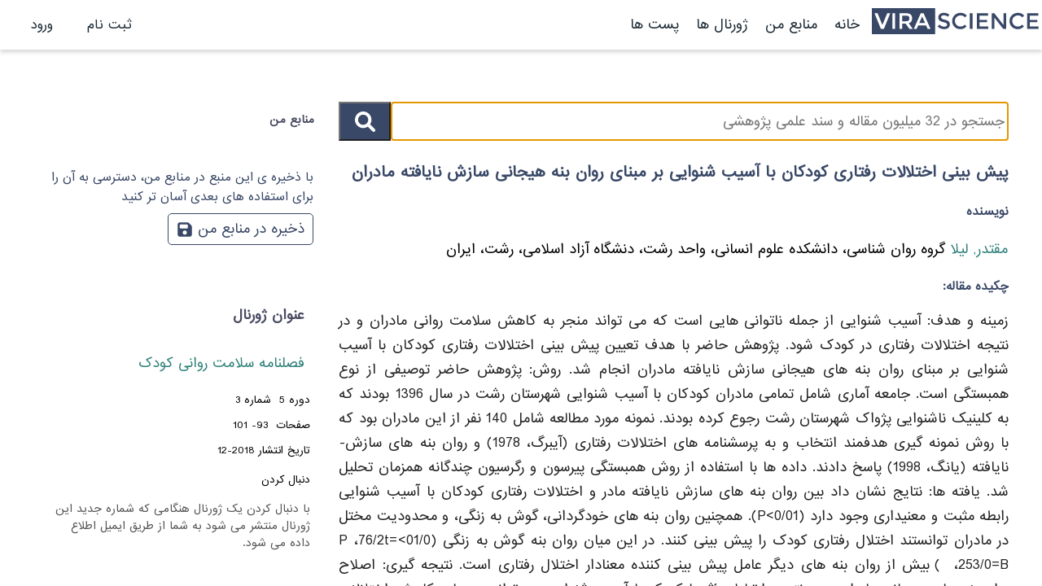

--- FILE ---
content_type: text/html; charset=utf-8
request_url: https://www.virascience.com/paper/%D9%BE%DB%8C%D8%B4-%D8%A8%DB%8C%D9%86%DB%8C-%D8%A7%D8%AE%D8%AA%D9%84%D8%A7%D9%84%D8%A7%D8%AA-%D8%B1%D9%81%D8%AA%D8%A7%D8%B1%DB%8C-%DA%A9%D9%88%D8%AF%DA%A9%D8%A7%D9%86-%D8%A8%D8%A7-%D8%A2%D8%B3%DB%8C%D8%A8-%D8%B4%D9%86%D9%88%D8%A7%DB%8C%DB%8C-%D8%A8%D8%B1-%D9%85%D8%A8%D9%86%D8%A7%DB%8C-%D8%B1%D9%88%D8%A7%D9%86-%D8%A8%D9%86%D9%87-%D9%87%DB%8C%D8%AC%D8%A7%D9%86%DB%8C-%D8%B3%D8%A7%D8%B2%D8%B4-%D9%86%D8%A7%DB%8C%D8%A7%D9%81%D8%AA%D9%87-%D9%85%D8%A7%D8%AF%D8%B1%D8%A7%D9%86/
body_size: 10545
content:





<!DOCTYPE html>
<html lang="fa">
  <head>
    
    <meta charset="UTF-8" />
    <meta name="viewport" content="width=device-width, initial-scale=1.0" />
    <link rel="shortcut icon" type="image/x-icon" href="/static/img/favicon.ico">
    


   <link href="/static/css/the_base_01.css" type="text/css" rel="stylesheet" />
    <script src="https://apis.google.com/js/platform.js" async defer type="7714a0919e4ef53490db1c5c-text/javascript"></script>
    <meta name="google-signin-client_id" content="26724752511-t2e19spe2p9825j50rqsr3tor2te5ec6.apps.googleusercontent.com">  
    <meta name="google-site-verification" content="wEFsx0xx_m3A9krLfNIeJiOMCGKYKCoeFQTcFfLCclo" />
    <!-- Global site tag (gtag.js) - Google Analytics -->
<!-- Google tag (gtag.js) -->
<script async src="https://www.googletagmanager.com/gtag/js?id=G-LLCS3X15Z2" type="7714a0919e4ef53490db1c5c-text/javascript"></script>
<script type="7714a0919e4ef53490db1c5c-text/javascript">
  window.dataLayer = window.dataLayer || [];
  function gtag(){dataLayer.push(arguments);}
  gtag('js', new Date());

  gtag('config', 'G-LLCS3X15Z2');
</script>

     

<!-- Matomo -->
<script type="7714a0919e4ef53490db1c5c-text/javascript">
    var _paq = window._paq = window._paq || [];
    /* tracker methods like "setCustomDimension" should be called before "trackPageView" */
    _paq.push(['trackPageView']);
    _paq.push(['enableLinkTracking']);
    (function() {
      var u="//matomo3u1z.kfirjgyswf.dopraxrocks.com/";
      _paq.push(['setTrackerUrl', u+'matomo.php']);
      _paq.push(['setSiteId', '2']);
      var d=document, g=d.createElement('script'), s=d.getElementsByTagName('script')[0];
      g.async=true; g.src=u+'matomo.js'; s.parentNode.insertBefore(g,s);
    })();
</script>
<!-- End Matomo Code -->
  



    
        <link href="/static/css/fa-ar-font-style.css" type="text/css" rel="stylesheet" />
    

    <title>
        پیش بینی اختلالات رفتاری کودکان با آسیب شنوایی بر مبنای روان بنه  هیجانی سازش نایافته مادران 
    </title>
   
  
  </head>
<body  class="rtl" >
<script src="/static/js/vue2-5-22.min.js" type="7714a0919e4ef53490db1c5c-text/javascript"></script>  
<script src="/static/js/axios.min.js" type="7714a0919e4ef53490db1c5c-text/javascript"></script>
<script src="/static/js/moment.min.js" type="7714a0919e4ef53490db1c5c-text/javascript"></script>
<script src="/static/js/moment_fa.js" type="7714a0919e4ef53490db1c5c-text/javascript"></script>
<script type="7714a0919e4ef53490db1c5c-text/javascript" src="/static/v6/js/jquery.js"></script>
<script type="7714a0919e4ef53490db1c5c-text/javascript" src="/static/js/the_base.js"></script>



    <section style="z-index:100" class="navigation ">
    






      


<header class="nav_shadow" style=" position: fixed;  top: 0;  left: 0;  right: 0;z-index:100;background-color:#fff;" >
     <div style="display:flex; align-items: center;gap: 1rem;"  id="navfix">
        <div class="vsmenu" >
            <div id="menu_icon" class="mobile_menuicon">
                <div class="">&nbsp;</div>
                <div class="">&nbsp;</div>
                <div class="">&nbsp;</div>
            </div>
        </div>
 
        <div class="vslogo">
            <a href="/">
                <img  src="/static/img/vs_logo.svg" />
            </a> 
        </div>
      
     
            <div class="vstoplink" >
                
                    <span><a href="/">خانه</a></span>
                    <span><a href="/library/">منابع من </a></span>
                    <span><a href="/journals">ژورنال ها</a></span>
                    <span><a href="/post"> پست ها</a></span>

                                
            </div>
        
        
       
     

         
          <div class="vslinks" id="vslinks_top" style="display:none;" >



            
                <a href="/account/signup/"></span>ثبت نام</a>
                <a href="/account/login/"></span>ورود</a>
                
            
          </div>
        
    </div>
</header>


<script type="7714a0919e4ef53490db1c5c-text/javascript">

  var nav6 = new Vue({
          el: '#notifs',
          delimiters: ["{@","@}"],
          components: {
              
          },
          data: {
              show_msg:false,
              the_msg:null,
              notification_list:[],
              nnot:0,
              
              
          },
          computed: {
              
          },
          filters:{
              hmn: function (value) {
                  var d = moment.utc(value);
                  d.locale('fa')
                  return d.fromNow()
              }
          },
          created: function(){
              this.fetch_notifications()
          },
          mounted: function(){
            this.$nextTick(() => {
                  window.setTimeout(function(){
                    document.getElementById("vslinks_top").style.removeProperty("display");
                  }, 100);
            });
              
          },
          methods:{
              show_notification(n){
                  if(n.link){
                      window.location.assign(n.link)
                  }else{
                      
                  }
              },
              make_notification_seen(){
                  return new Promise((resolve) => {
                      axios.post("/api/v1/people/make_notification_seen/").then((response) => {
                      console.log(response.data)
                      this.the_msg = response.data.msg
                      this.show_msg = true
                      if (response.data.success){
                          this.nnot = 0
                          
                      } else{
                          //
                      }
                      resolve();
                      });
                  });
              },
              fetch_notifications(){
                  return new Promise((resolve) => {
                      axios.post("/api/v1/people/fetch_notification/").then((response) => {
                      console.log(response.data)
                      this.the_msg = response.data.msg
                      this.show_msg = true
                      if (response.data.success){
                          this.notification_list = response.data.notification_list
                          this.nnot = response.data.unseen_notifications_count
                          
                      } else{
                          //
                      }
                      resolve();
                      });
                  });
              },
              
          },
          
      });
  

      
  
  </script>
  


 <style>

.dropbtn {
  background-color: #ffffff;
  color: rgb(67, 67, 94);
  padding: 16px;
  font-size: 16px;
  border: none;
  cursor: pointer;
}

.dropdown {
  position: relative;
  display: inline-block;
}



.dropdown-content a {
  color: black;
  padding: 12px 16px;
  text-decoration: none;
  display: block;
}

.dropdown-content a:hover {background-color: #f3f5fb;}

.dropdown:hover .dropdown-content {
  display: block;
}

.dropdown:hover .dropbtn {
  background-color: #fff;
}



@media (max-width: 500px) {
  .username_in_nav{
    display:none;
    }
}

.badge{
    background-color: crimson;
    color: #fff;
    border-radius: 100%;
    font-size: 10px;
    padding:0 5px;
    font-weight: 800;
    position: relative;
    right: 10px;
    bottom: 5px;
}
.dropbtn {
  background-color: #ffffff00;
  border: none;
  padding: 0;
  
}

.dropdown {
  position: relative;
  display: inline-block;
}

.dropdown-content {
  display: none;
  position: absolute;


  left: 0;


  background-color: #f1f1f1;
  min-width: 160px;
  /* box-shadow: 0px 8px 16px 0px rgba(0,0,0,0.2); */
  z-index: 1;
  text-align: right;
  max-height: 500px;
  overflow-y: auto;
}

.dropdown-content a {
  color: rgb(32, 32, 32);
  padding: 12px 16px;
  text-decoration: none;
  display: block;
}

.dropdown-content a:hover {background-color: #ddd;}

.dropdown:hover .dropdown-content {display: block;}

.dropdown-content::-webkit-scrollbar {
    width: 10px;
}
.dropdown-content::-webkit-scrollbar-track {
    background-color: darkgrey;
}
.dropdown-content::-webkit-scrollbar-thumb {
    box-shadow: inset 0 0 6px rgba(3, 37, 133);
}

</style>



    </section>
    <!--nav-->

    <div style="display:flex">
        





<section id="the_sidebar" class="sidebar" style="display:none;"          >

                <div>
                    <ul style="list-style-type: none;margin-top: 32px;display: flex;flex-direction: column;justify-content: start;padding: 16px;gap: 16px;">
                    
                    
                    <li ><a href="/">خانه</a></li>
                        <li ><a href="/library/">منابع من </a></li>
                        <li  ><a href="/journals/">ژورنال ها</a></li>
                        <li  ><a href="/post/">پست ها</a></li>
                        
                        <li ><a href="/en/"><span class="fa fa-pencil-square-o"></span>English</a></li>
                        
                        
                   
                    </ul>
                </div>
</section>





    <!--content -->
        <section class="content"> 
        

    <div style="padding:15px;background-color: #fff">
        
    



        <div class="">
           
            <section style="background-color: #ffff;" class="in_content">
                
                <div  class="right_col">
                    <form action="/search/" method="get">
                        <div style="display: flex;align-items: center;width: 100%;">
                            <div style="flex:1 1 200px;">
                                <input    style="font-family: IranSans;height: 48px;" id="search" type="text" name="q" value="" autofocus required placeholder="جستجو در 32 میلیون مقاله و سند علمی پژوهشی">
                            </div>
            
                            <div style="flex:0 48px;">
                                <button style="cursor: pointer;display: flex;align-items: center;justify-content: center;width: 64px;height: 48px;" type="submit"  class="search_btn fa_search_btn"  >
                                    <svg style="width:25px" xmlns="http://www.w3.org/2000/svg" viewBox="0 0 512 512"><path fill="#fff" d="M500.3 443.7l-119.7-119.7c27.22-40.41 40.65-90.9 33.46-144.7C401.8 87.79 326.8 13.32 235.2 1.723C99.01-15.51-15.51 99.01 1.724 235.2c11.6 91.64 86.08 166.7 177.6 178.9c53.8 7.189 104.3-6.236 144.7-33.46l119.7 119.7c15.62 15.62 40.95 15.62 56.57 0C515.9 484.7 515.9 459.3 500.3 443.7zM79.1 208c0-70.58 57.42-128 128-128s128 57.42 128 128c0 70.58-57.42 128-128 128S79.1 278.6 79.1 208z"/></svg>
                                </button>
                            </div>
                        </div>
                        
            
            
                    </form>
                    
                    <div style="background-color:#fff" class="view_content">
                        <h1>پیش بینی اختلالات رفتاری کودکان با آسیب شنوایی بر مبنای روان بنه  هیجانی سازش نایافته مادران </h1>
                        <h5>
                        
                            
                                
                                <p>نویسنده</p>
                                
                        
                        </h5>
                        <!--author -->
                        <div class="authors_items">
                            
                                <ul style="margin-bottom:0rem;">
                                    
                                        
                                            <li>
                                                <a href="/people/161561/">
                                                    مقتدر, لیلا
                                                </a>
                                                گروه روان شناسی، دانشکده علوم انسانی، واحد رشت، دنشگاه آزاد اسلامی، رشت، ایران
                                            </li>
                                        

                                    
                                </ul>

                            
                        </div>

                        <h5>چکیده مقاله: </h5>
                      
                        <div class="summery_items">
                            
                            <p style="text-align:justify">زمینه و هدف: آسیب شنوایی از جمله نا­توانی­ هایی است که می­ تواند منجر به کاهش سلامت روانی مادران و در نتیجه اختلالات رفتاری در کودک شود. پژوهش حاضر با هدف تعیین پیش­ بینی اختلالات رفتاری کودکان با آسیب شنوایی بر مبنای روان­­ بنه­ های هیجانی سازش­ نا­یافته مادران انجام شد.
روش: پژوهش حاضر توصیفی از نوع همبستگی است. جامعه آماری شامل تمامی مادران کودکان با آسیب شنوایی شهرستان رشت در سال 1396 بودند که به کلینیک ناشنوایی پژواک شهرستان رشت رجوع کرده بودند. نمونه مورد مطالعه شامل 140 نفر از این مادران بود که با روش نمونه ­گیری هدفمند انتخاب و به پرسشنامه ­های اختلالات رفتاری (آیبرگ، 1978) و روان­ بنه­ های سازش­ نایافته (یانگ، 1998) پاسخ دادند. داده­ ها با استفاده از روش همبستگی پیرسون و رگرسیون چند­گانه همزمان تحلیل شد.
یافته ­ها: نتایج نشان داد بین روان ­بنه­ های سازش ­نا­­یافته مادر و اختلالات رفتاری کودکان با آسیب شنوایی رابطه مثبت و معنی­داری وجود دارد (0/01&gt;P). همچنین روان­ بنه­ های خودگردانی، گوش­ به ­زنگی، و محدودیت مختل در مادران توانستند اختلال رفتاری کودک را پیش ­بینی کنند. در این میان روان­ بنه­ گوش­ به­ زنگی (01/0&gt;P ،76/2t=   ،253/0=B) بیش از روان­ بنه­ های دیگر عامل پیش ­بینی­ کننده معنادار اختلال ­رفتاری است.
نتیجه­ گیری: اصلاح روان­ بنه­ های هیجانی مادران و در نتیجه ارتباط مؤثر با کودک با آسیب شنوایی می ­تواند موجبات کاهش اختلالات رفتاری و در نتیجه بهبود سلامت روانی آنها را فراهم آورد.</p>
                            
                        </div>

                        <div style="padding: 10px;" class="premium_info">
                            

                                <a title="ثبت نام" style="display: flex;flex-direction: column;align-items: center;justify-content: center;" href="/account/signup/">
                                        <h4 style="font-size: 1rem;font-weight: 500;">Download for Free</h4>
                                        <div><img style="width: 45px;" src="/static/img/dlicon_70.png"></div>
                                </a>
                                <div style="display: flex;flex-direction: column;align-items: center;justify-content: center;">
                                    <p style="font-size:16px;">Sign up for free to access the full text</p>
                                    <a style="font-size:16px;" class="signup_cta" href="/account/signup/">Sign up - It's Free!</a>
                                    <p style="font-size:16px;">اگر عضو سایت هستید لطفا وارد حساب کاربری خود شوید</p>
                                    <a class="login" href="/account/login/">ورود</a>
                                </div>
                            
                        </div>


                    </div>
                    <!--similar-->

                    <div class="similar_sources text-right">
                        
                        <div class="similarsources_items">
                            <p style='font-size:16px;margin-top: 50px;margin-bottom:10px;padding: 20px;color:#242531' class="main_title1">
                                <span>
                                منابع مشابه</span></p>
                            <div class="similarsources_info">
                                




            <div class="similarsources_item">
                <h2>
                    <a style="color:#237aaa;" href="
                            
                            /paper/%D9%86%D9%82%D8%B4-%D8%B1%D9%88%D8%A7%D9%86-%D8%A8%D9%86%D9%87-%D9%87%D8%A7%DB%8C-%D8%B3%D8%A7%D8%B2%D8%B4-%D9%86%D8%A7%DB%8C%D8%A7%D9%81%D8%AA%D9%87-%D8%A7%D9%88%D9%84%DB%8C%D9%87-%D8%AF%D8%B1-%D8%AA%D8%A8%DB%8C%DB%8C%D9%86-%D8%A7%D8%B6%D8%B7%D8%B1%D8%A7%D8%A8-%D8%A7%D8%AC%D8%AA%D9%85%D8%A7%D8%B9%DB%8C/
                            
                        ">نقش روان بنه های سازش نایافته اولیه در تبیین اضطراب اجتماعی 
                    </a>
                </h2>
                <p>
                زمینه و هدف: با توجه به اهمیت نقشِ روان­بنه‌های سازش­نایافته اولیه در اختلال های روانی، در پژوهش همبستگی حاضر نقش روان­ بنه‌های سازش ­نایافته اولیه در تبیین اضطراب اجتماعی نوجوانان مورد بررسی قرار گرفت.
روش: 384  دانش‌آموز از مدارس شهر رشت که به روش خوشه‌ای چندمرحله‌ای انتخاب شده بودند، از طریق مقیاس‌های اضطراب اجتماعی (لاجرسا و لوپز، 1998) و روان­ بنه‌های سازش­نایافته اولیه (یانگ، 2005) مورد ار...
                </p>
                <a href="
                            /paper/%D9%86%D9%82%D8%B4-%D8%B1%D9%88%D8%A7%D9%86-%D8%A8%D9%86%D9%87-%D9%87%D8%A7%DB%8C-%D8%B3%D8%A7%D8%B2%D8%B4-%D9%86%D8%A7%DB%8C%D8%A7%D9%81%D8%AA%D9%87-%D8%A7%D9%88%D9%84%DB%8C%D9%87-%D8%AF%D8%B1-%D8%AA%D8%A8%DB%8C%DB%8C%D9%86-%D8%A7%D8%B6%D8%B7%D8%B1%D8%A7%D8%A8-%D8%A7%D8%AC%D8%AA%D9%85%D8%A7%D8%B9%DB%8C/
                            ">

                            
                            متن کامل
                            <span class="fa fa-file-pdf-o"></span>
                            
                </a>

            </div>

            
            


            <div class="similarsources_item">
                <h2>
                    <a style="color:#237aaa;" href="
                            
                            /paper/%D8%A8%D8%B1%D8%B1%D8%B3%DB%8C-%D9%85%D9%82%D8%A7%DB%8C%D8%B3%D9%87%D8%A7%DB%8C-%D8%AD%D9%85%D8%A7%DB%8C%D8%AA-%D8%A7%D8%AC%D8%AA%D9%85%D8%A7%D8%B9%DB%8C-%D8%A7%D8%AF%D8%B1%D8%A7%DA%A9-%D8%B4%D8%AF%D9%87-%D9%88-%D8%B3%D9%84%D8%A7%D9%85%D8%AA-%D8%B1%D9%88%D8%A7%D9%86-%D9%85%D8%A7%D8%AF%D8%B1%D8%A7%D9%86-%DA%A9%D9%88%D8%AF%DA%A9%D8%A7%D9%86-%D8%A8%D8%A7-%D9%88-%D8%A8%D8%AF%D9%88%D9%86-%D8%A2%D8%B3%DB%8C%D8%A8-%D8%B4%D9%86%D9%88%D8%A7%DB%8C%DB%8C/
                            
                        ">بررسی مقایسه‌ای حمایت اجتماعی ادراک شده و سلامت روان مادران کودکان با و بدون آسیب شنوایی 
                    </a>
                </h2>
                <p>
                Studies showed that Families of children with hearing-impairment, especially mothers, face with more physical and psychological problems. The purpose of this study is the comparison of perceived social support and mental health of mothers of children with and without hearing-impairment. The sample of this study included 100 mothers in Babol city that were selected by cluster sampling method. Da...
                </p>
                <a href="
                            /paper/%D8%A8%D8%B1%D8%B1%D8%B3%DB%8C-%D9%85%D9%82%D8%A7%DB%8C%D8%B3%D9%87%D8%A7%DB%8C-%D8%AD%D9%85%D8%A7%DB%8C%D8%AA-%D8%A7%D8%AC%D8%AA%D9%85%D8%A7%D8%B9%DB%8C-%D8%A7%D8%AF%D8%B1%D8%A7%DA%A9-%D8%B4%D8%AF%D9%87-%D9%88-%D8%B3%D9%84%D8%A7%D9%85%D8%AA-%D8%B1%D9%88%D8%A7%D9%86-%D9%85%D8%A7%D8%AF%D8%B1%D8%A7%D9%86-%DA%A9%D9%88%D8%AF%DA%A9%D8%A7%D9%86-%D8%A8%D8%A7-%D9%88-%D8%A8%D8%AF%D9%88%D9%86-%D8%A2%D8%B3%DB%8C%D8%A8-%D8%B4%D9%86%D9%88%D8%A7%DB%8C%DB%8C/
                            ">

                            
                            متن کامل
                            <span class="fa fa-file-pdf-o"></span>
                            
                </a>

            </div>

            
            


            <div class="similarsources_item">
                <h2>
                    <a style="color:#237aaa;" href="
                            
                            /paper/%D8%A7%D8%AB%D8%B1%D8%A8%D8%AE%D8%B4%DB%8C-%D8%A2%D9%85%D9%88%D8%B2%D8%B4-%D8%B1%D9%81%D8%AA%D8%A7%D8%B1%DB%8C-%D9%85%D8%A7%D8%AF%D8%B1%D8%A7%D9%86-%D8%A8%D8%B1-%D9%85%D8%B4%DA%A9%D9%84%D8%A7%D8%AA-%D9%87%DB%8C%D8%AC%D8%A7%D9%86%DB%8C-%D9%88-%D8%B1%D9%81%D8%AA%D8%A7%D8%B1%DB%8C-%DA%A9%D9%88%D8%AF%DA%A9%D8%A7%D9%86-%D9%BE%DB%8C%D8%B4-%D8%AF%D8%A8%D8%B3%D8%AA%D8%A7%D9%86%DB%8C-%D9%85%D8%AD%D8%B1%D9%88%D9%85-%D8%A7%D8%B2-%D9%BE%D8%AF%D8%B1/
                            
                        ">اثربخشی آموزش رفتاری مادران بر مشکلات هیجانی و رفتاری کودکان پیش دبستانی محروم از پدر
                    </a>
                </h2>
                <p>
                مقدمه: هدف پژوهش حاضر، بررسی اثربخشی آموزش رفتاری مادران بر مشکلات هیجانی و رفتاری کودکان پیش‌دبستانی محروم از پدر بود. روش‌کار: در این کارآزمایی بالینی با روش نمونه‌گیری هدفمند، از مادران مراجعه‌کننده به انجمن مددکاری امام زمان (عج) اصفهان در سال 1389 که دارای کودکان 4 تا 6 ساله‌ی بدون پدر بودند، خواسته شد تا به پرسش‌نامه‌ی توانایی و مشکلات (فرم والدین)، چک‌لیست علایم روانی 90 آیتمی و پرسش‌نام...
                </p>
                <a href="
                            /paper/%D8%A7%D8%AB%D8%B1%D8%A8%D8%AE%D8%B4%DB%8C-%D8%A2%D9%85%D9%88%D8%B2%D8%B4-%D8%B1%D9%81%D8%AA%D8%A7%D8%B1%DB%8C-%D9%85%D8%A7%D8%AF%D8%B1%D8%A7%D9%86-%D8%A8%D8%B1-%D9%85%D8%B4%DA%A9%D9%84%D8%A7%D8%AA-%D9%87%DB%8C%D8%AC%D8%A7%D9%86%DB%8C-%D9%88-%D8%B1%D9%81%D8%AA%D8%A7%D8%B1%DB%8C-%DA%A9%D9%88%D8%AF%DA%A9%D8%A7%D9%86-%D9%BE%DB%8C%D8%B4-%D8%AF%D8%A8%D8%B3%D8%AA%D8%A7%D9%86%DB%8C-%D9%85%D8%AD%D8%B1%D9%88%D9%85-%D8%A7%D8%B2-%D9%BE%D8%AF%D8%B1/
                            ">

                            
                            متن کامل
                            <span class="fa fa-file-pdf-o"></span>
                            
                </a>

            </div>

            
            


            <div class="similarsources_item">
                <h2>
                    <a style="color:#237aaa;" href="
                            
                            /paper/%D8%A7%D8%AB%D8%B1%D8%A8%D8%AE%D8%B4%DB%8C-%D8%A2%D9%85%D9%88%D8%B2%D8%B4-%D9%86%D9%85%D8%A7%DB%8C%D8%B4-%D8%AE%D9%84%D8%A7%D9%82-%D8%A8%D8%B1-%D8%A7%D8%AE%D8%AA%D9%84%D8%A7%D9%84%D8%A7%D8%AA-%D8%B1%D9%81%D8%AA%D8%A7%D8%B1%DB%8C-%D9%88-%D9%87%D9%88%D8%B4-%D9%87%DB%8C%D8%AC%D8%A7%D9%86%DB%8C-%DA%A9%D9%88%D8%AF%DA%A9%D8%A7%D9%86-%D9%BE%DB%8C%D8%B4-%D8%AF%D8%A8%D8%B3%D8%AA%D8%A7%D9%86%DB%8C/
                            
                        ">اثربخشی آموزش نمایش خلاق بر اختلالات رفتاری و هوش هیجانی کودکان پیش دبستانی
                    </a>
                </h2>
                <p>
                هدف: هدف این تحقیق بررسی اثربخشی آموزش نمایش خلاق بر اختلالات رفتاری و هوش هیجانی کودکان پیش دبستانی بود. روش: روش پژوهش به صورت نیمه آزمایشی، از نوع پیش‌آزمون - پس آزمون با گروه کنترل و آزمایش بوده و نمونه پژوهش شامل 30 نفر از کودکان مراکز پیش دبستانی منطقه 8 شهر تهران در نیمسال اول سال تحصیلی 96-1395 که به طور تصادفی به دو گروه آزمایشی (15 نفر) و کنترل (15 نف...
                </p>
                <a href="
                            /paper/%D8%A7%D8%AB%D8%B1%D8%A8%D8%AE%D8%B4%DB%8C-%D8%A2%D9%85%D9%88%D8%B2%D8%B4-%D9%86%D9%85%D8%A7%DB%8C%D8%B4-%D8%AE%D9%84%D8%A7%D9%82-%D8%A8%D8%B1-%D8%A7%D8%AE%D8%AA%D9%84%D8%A7%D9%84%D8%A7%D8%AA-%D8%B1%D9%81%D8%AA%D8%A7%D8%B1%DB%8C-%D9%88-%D9%87%D9%88%D8%B4-%D9%87%DB%8C%D8%AC%D8%A7%D9%86%DB%8C-%DA%A9%D9%88%D8%AF%DA%A9%D8%A7%D9%86-%D9%BE%DB%8C%D8%B4-%D8%AF%D8%A8%D8%B3%D8%AA%D8%A7%D9%86%DB%8C/
                            ">

                            
                            متن کامل
                            <span class="fa fa-file-pdf-o"></span>
                            
                </a>

            </div>

            
            


            <div class="similarsources_item">
                <h2>
                    <a style="color:#237aaa;" href="
                            
                            /article/235174/
                            
                        ">نقش روان بنه های سازش نایافته اولیه در تبیین اضطراب اجتماعی
                    </a>
                </h2>
                <p>
                زمینه و هدف: با توجه به اهمیت نقش روان­بنه های سازش­نایافته اولیه در اختلال های روانی، در پژوهش همبستگی حاضر نقش روان­ بنه های سازش ­نایافته اولیه در تبیین اضطراب اجتماعی نوجوانان مورد بررسی قرار گرفت. روش: 384  دانش آموز از مدارس شهر رشت که به روش خوشه ای چندمرحله ای انتخاب شده بودند، از طریق مقیاس های اضطراب اجتماعی (لاجرسا و لوپز، 1998) و روان­ بنه های سازش­نایافته اولیه (یانگ، 2005) مورد ار...
                </p>
                <a href="
                            /article/235174/
                            ">

                            
                            متن کامل
                            <span class="fa fa-file-pdf-o"></span>
                            
                </a>

            </div>

            
            


            <div class="similarsources_item">
                <h2>
                    <a style="color:#237aaa;" href="
                            
                            /paper/%D9%85%D8%B7%D8%A7%D9%84%D8%B9%D9%87-%D8%AA%D8%AD%D9%84%DB%8C%D9%84%DB%8C-%D8%B7%D8%B1%D8%AD%D9%88%D8%A7%D8%B1%D9%87%D9%87%D8%A7%DB%8C-%D8%B3%D8%A7%D8%B2%D8%B4-%D9%86%D8%A7%DB%8C%D8%A7%D9%81%D8%AA%D9%87-%D8%A7%D9%88%D9%84%DB%8C%D9%87-%D8%AF%D8%B1-%DA%A9%D9%88%D8%AF%DA%A9%D8%A7%D9%86-%D8%A2%D8%B2%D8%A7%D8%B1%D8%AF%DB%8C%D8%AF%D9%87/
                            
                        ">مطالعه تحلیلی طرح‌واره‌های سازش نایافته اولیه در کودکان آزاردیده
                    </a>
                </h2>
                <p>
                زمینه و هدف: فرآیند تحول کودک تابع تأثیر متقابل عوامل زیستی، روان ­شناختی و اجتماعی است و خانواده نقش بسیار اساسی را در این زمینه ایفا می‌کند. مطالعه پیشینه پژوهشی نشان می­دهد که کودکان بیشتر از هرجایی در میان خانواده در معرض خطر خشونت و بدرفتاری قرار می­ گیرند و این آسیب­ های جسمی، جنسی، روانی و غفلت که به کودک وارد می­شود وی را ازنظر روانی آشفته می­ کند و باعث ایجاد طرح‌واره‌ها و تفکرات غیرمن...
                </p>
                <a href="
                            /paper/%D9%85%D8%B7%D8%A7%D9%84%D8%B9%D9%87-%D8%AA%D8%AD%D9%84%DB%8C%D9%84%DB%8C-%D8%B7%D8%B1%D8%AD%D9%88%D8%A7%D8%B1%D9%87%D9%87%D8%A7%DB%8C-%D8%B3%D8%A7%D8%B2%D8%B4-%D9%86%D8%A7%DB%8C%D8%A7%D9%81%D8%AA%D9%87-%D8%A7%D9%88%D9%84%DB%8C%D9%87-%D8%AF%D8%B1-%DA%A9%D9%88%D8%AF%DA%A9%D8%A7%D9%86-%D8%A2%D8%B2%D8%A7%D8%B1%D8%AF%DB%8C%D8%AF%D9%87/
                            ">

                            
                            متن کامل
                            <span class="fa fa-file-pdf-o"></span>
                            
                </a>

            </div>

            
            


                            </div>
                        </div>
                    </div>
                </div>



                <div id="following_section" class="left_col">
                    <div  class="save_resource_div"> 
                        <p style="font-size:13px;" class="main_title2">
                            <span>منابع من</span>
                        </p>
                        <div class="save_resource_div">
                            <p class="text-right" style='color:#394867;font-size: 14px;'>
                                با ذخیره ی این منبع در منابع من، دسترسی به آن را برای استفاده های بعدی آسان تر کنید
                            </p>
                            <a class='save_resource_btn'  v-if='!already_added'  @click="add_to_library">
                                ذخیره در منابع من
                                <svg xmlns="http://www.w3.org/2000/svg" viewBox="0 0 448 512" style="vertical-align: middle;
                            fill: #394867;
                            height: 20px;
                            width: 20px"><path d="M64 32C28.7 32 0 60.7 0 96V416c0 35.3 28.7 64 64 64H384c35.3 0 64-28.7 64-64V173.3c0-17-6.7-33.3-18.7-45.3L352 50.7C340 38.7 323.7 32 306.7 32H64zm0 96c0-17.7 14.3-32 32-32H288c17.7 0 32 14.3 32 32v64c0 17.7-14.3 32-32 32H96c-17.7 0-32-14.3-32-32V128zM224 288a64 64 0 1 1 0 128 64 64 0 1 1 0-128z"/></svg>
                            </a>
                            <a  style="font-size:13px;" v-if='already_added' href="/library/" >
                                <span style='color:green' class="fa fa-check-circle"></span>
                               قبلا به منابع من ذحیره شده
                            </a>
                            <div v-if="show_msg_add" style='border:1px solid #b3adad;'> <p style="margin:2px;font-size:13px;padding:8px;" >{@ msg_add @}</p>
                            </div>
                            
                        </div>
                    </div>
                
                   
                    <br>
                    
                    <!--journal-->
              
                    <div class="journal_items" >
                        <p style="font-size:16px;font-weight: 600;" class="main_title2"><span>عنوان ژورنال</span></p>
                        <ul >
                            <li><a href="/journals/4584/">فصلنامه سلامت روانی کودک</a></li>
                        </ul>                        
                        <p style="font-size:12px;">دوره&nbsp;5&nbsp;
                        شماره&nbsp;3</p>
                        <p style="font-size:12px;">صفحات &nbsp;93-
                            101
                        </p>
                        <p style="font-size:12px;">تاریخ انتشار&nbsp;2018-12</p>
                        <div class="my-2">
                                <div v-if="!show_unfollow" id="follow_section">
                                    <a style="font-size:12px;" class="btn btn-outline-primary" @click="follow_this_journal">
                                    <span class="fa fa-plus-square"></span>
                                    دنبال کردن 
                                    
                                    <div v-if="show_loading" id="loading" style="float:left"></div>
                                    </a>
                                </div>
                                <div v-if="show_unfollow" id="unfollow_section">
                                    <a style="font-size:12px;" class="btn btn-outline-danger"  @click="unfollow_this_journal">
                                    <span class="fa fa-minus-square"></span>
                                    لغو دنبال کردن
                                    <div v-show="show_loading" id="loading" style="float:left"></div>
                                    </a>
                                </div>
                                
                                <div v-if="show_msg" class="p-3 m-2" style="border: dotted 1px blue" >
                                    <p style="font-size:10px;" >{@ msg @}</p>
                                </div> 
                                
                        </div>
                        <p style="font-size:0.8rem;color:#555;width:100%;">
                            <span class="fa fa-info-circle"></span>


                        با دنبال کردن یک ژورنال هنگامی که شماره جدید این ژورنال منتشر می شود به شما از طریق ایمیل اطلاع داده می شود.
                        <p>
                    </div>
                          
                
                 
                    <!--keyword-->          
                    
                        <div class="keyword_items">
                            <span style="font-weight: 600;font-size: 16px;color:#484b62">کلمات کلیدی</span>
                            <hr>
                            <p style="font-size:13px;"><span>کلمات کلیدی برای این مقاله ارائه نشده است</span></p>
                        </div>
                    

                    
                </div>
            </section>
            
            
            


<div style="margin-top:25px;padding:30px;border-top:solid 2px #eee;background-color:07A0C3 !important;">
        <div  class="footer_div text-right">
            <div class="footer_col">
                <ul>
                    <li>
                        <a href="/terms/">شرایط و مقررات</a>
                    </li>
                    <li>
                        <a href="/privacy/">بیانیه حریم خصوصی</a>
                    </li>
                    <li>
                        <a href="/faq/"> سوالات متداول</a>
                    </li>
                </ul>
            </div>

            <div class="footer_col">                
                <ul>
                    <li>
                        <a href="/contactus/">تماس با ما</a>
                    </li>                                       
                    <li>
                        <a href="/journals/">ژورنال ها</a>
                    </li>
                    
                </ul>
            </div>

            <div class="footer_col">
               <ul>                   
                    <li>
                        <a href="/post/">پست ها</a>
                    </li>
                    <li>
                        <a href="/account/signup/"> ثبت نام</a>
                    </li>
                    <li>
                        <a href="/account/login/"> ورود</a>
                    </li>
                     
                </ul>
            </div>             
        </div>

  
      

    

        <div class="copy_right">
            
            <p> میزبانی شده توسط پلتفرم ابری   
            <a href="https://www.doprax.com/?utm_source=vsfooter&utm_medium=vsfooter&utm_campaign=vsfooter">doprax.com</a>
            </p>

            <span>
            copyright
            &copy;
            2015-2023
            
            </span>
        </div>
</div>
           
           

        </div>

    
</div>

<style>
    #loading {
    border: 5px solid #f3f3f3; /* Light grey */
    border-top: 5px solid #3498db; /* Blue */
    border-radius: 50%;
    width: 25px;
    height: 25px;
    animation: spin 1s linear infinite;
}

@keyframes spin {
    0% { transform: rotate(0deg); }
    100% { transform: rotate(360deg); }
}


hr {
  /* border: none; */
  border-top: 1px solid rgb(228, 226, 226);
  /* margin: 1rem 0; */
}

.premium_info{
    background-color: #fff;
    margin-top: 15px;

    


}
.premium_info p{
    color:#242531;
    font-weight: 500;
    font-size: 14px;
    
}

</style>


<script type="7714a0919e4ef53490db1c5c-text/javascript">
    var url = "http://childmentalhealth.ir/files/site1/user_files_43c9e4/leilam-A-10-492-1-e198235.pdf";
    function openInNewTab(url) {
    window.open(url, '_blank').focus()};

    var fl = new Vue({
        el: '#following_section',
        delimiters: ["{@","@}"],
        data: {
            journal_id:"4584",
            show_loading:false,
            show_unfollow:false,
            already_added: false,
            show_msg:false,
            msg:'',
            show_msg_add:false,
            msg_add:null,
        },
        computed: {
        },
        methods:{
            
            check_library(event){ 
                    payload =  {
                        params: {
                        doc_id_es: "پیش-بینی-اختلالات-رفتاری-کودکان-با-آسیب-شنوایی-بر-مبنای-روان-بنه-هیجانی-سازش-نایافته-مادران",
                        doc_type_es: "p"
                        }
                    }
                console.log("try to check library")
                console.log(payload)
                return new Promise((resolve) => {
         
                    axios.get("/api/v1/library/add_to_library/",payload).then((response) => {
                        console.log(response.data)

                        if(response.data.already_added){
                            this.already_added= true
                        }else{
                            this.already_added= false
                        }
                        resolve();
                    });
                });


            },

            add_to_library(event){
                var payload={
                    doc_id_es: "پیش-بینی-اختلالات-رفتاری-کودکان-با-آسیب-شنوایی-بر-مبنای-روان-بنه-هیجانی-سازش-نایافته-مادران",
                    doc_type_es: "p"
                }
                console.log("try to add to library")
                console.log(payload)
                return new Promise((resolve) => {
                    axios.post("/api/v1/library/add_to_library/",JSON.stringify(payload)).then((response) => {
                        console.log(response.data)
                        this.msg_add=response.data.msg
                        this.show_msg_add=true
                        if(response.data.success){
                            this.already_added= true
                            
                        }else{
                            // failed to load projects
                        }
                        resolve();
                    });
                });
            },


            follow_this_journal: function(event){
                fl.show_loading=true
                xhr= new XMLHttpRequest();
                xhr.open('POST', "/journals/follow_this_journal/" , true);
                xhr.setRequestHeader('Content-Type', 'application/json; charset=UTF-8');
                var follow_journal_payload={}
                follow_journal_payload['journal_id']=this.journal_id
                xhr.send(JSON.stringify(follow_journal_payload));
                xhr.onreadystatechange = function () {
                    if (xhr.readyState == 4) {
                        if (xhr.status == 200) {
                            var resp = JSON.parse(xhr.responseText);
                            fl.msg=resp["msg"]
                            fl.show_msg=true
                            setTimeout(function(){
                                fl.show_msg=false;
                            }, 10000);
                            console.log(resp["msg"])
                            fl.show_loading=false
                            if (resp['success']){
                                fl.show_unfollow=true
                            }
                            
                        }

                    }
                };
            },

            unfollow_this_journal: function(event){
                fl.show_loading=true
                xhr= new XMLHttpRequest();
                xhr.open('POST', "/journals/unfollow_this_journal/" , true);
                xhr.setRequestHeader('Content-Type', 'application/json; charset=UTF-8');
                var unfollow_journal_payload={}
                unfollow_journal_payload['journal_id']=this.journal_id
                xhr.send(JSON.stringify(unfollow_journal_payload));
                xhr.onreadystatechange = function () {
                    if (xhr.readyState == 4) {
                        if (xhr.status == 200) {
                            var resp = JSON.parse(xhr.responseText);
                            
                            fl.msg=resp["msg"]
                            fl.show_msg=true

                            setTimeout(function(){
                                fl.show_msg=false;
                            }, 10000);

                            console.log(resp["msg"])
                            fl.show_loading=false
                            if (resp['success']){
                                fl.show_unfollow=false
                            }
                        }
                    }
                };
            },



        },

        mounted(){
            this.check_library()
        }
    });


</script>



    
        </section>
        
    </div>
    
    <!--footer-->


  <script src="/cdn-cgi/scripts/7d0fa10a/cloudflare-static/rocket-loader.min.js" data-cf-settings="7714a0919e4ef53490db1c5c-|49" defer></script><script defer src="https://static.cloudflareinsights.com/beacon.min.js/vcd15cbe7772f49c399c6a5babf22c1241717689176015" integrity="sha512-ZpsOmlRQV6y907TI0dKBHq9Md29nnaEIPlkf84rnaERnq6zvWvPUqr2ft8M1aS28oN72PdrCzSjY4U6VaAw1EQ==" data-cf-beacon='{"version":"2024.11.0","token":"d85627cf013c44398ba630d1d9b00b37","r":1,"server_timing":{"name":{"cfCacheStatus":true,"cfEdge":true,"cfExtPri":true,"cfL4":true,"cfOrigin":true,"cfSpeedBrain":true},"location_startswith":null}}' crossorigin="anonymous"></script>
</body>
  <style>
    .material-symbols-outlined {
      font-variation-settings:
      'FILL' 0,
      'wght' 400,
      'GRAD' 0,
      'opsz' 48
    }
    </style>


  <div id="vinteract" v-show="false" style="width:100%" class="py-3" dir="rtl">
</div>

<script type="7714a0919e4ef53490db1c5c-text/javascript">
    var vmvinteract = new Vue({
        el: '#vinteract',
        delimiters: ["{@","@}"],
        data: {
        },
        methods: {
            send_visited_page_dx(){
                return new Promise((resolve) => {
                    var load={
                        loaded_page :window.location.pathname,
                        title: document.title
                    }
                    axios.post("https://vs.doprax.com/save-page-views",JSON.stringify(load)).then((response) => {
                        console.log(response.data);
                        resolve();
                    });
                });
            },
            

            send_vinteract: function(event){
                xhr= new XMLHttpRequest();
                xhr.open('POST', "/insight/vinteract/" , true);
                xhr.setRequestHeader('Content-Type', 'application/json; charset=UTF-8');
                var vinteract_payload={}
                vinteract_payload['location']=window.location.pathname
                xhr.send(JSON.stringify(vinteract_payload));
                xhr.onreadystatechange = function () {
                    if (xhr.readyState == 4) {
                        if (xhr.status == 200) {
                            var resp = JSON.parse(xhr.responseText);
                            console.log(resp)
                        }
                    }
                };
            

            },
        },
        created: function() {
        },
        mounted: function(){
                //send info to server
                this.send_vinteract()
                
        }
    });
</script>

</html>


--- FILE ---
content_type: text/css
request_url: https://www.virascience.com/static/css/the_base_01.css
body_size: 7500
content:
body{
  margin:0px;
}
body a {
  text-decoration: none;
}

html{
  overflow-y: unset !important;
}

.text-center{
  text-align: center;
}

.search_btn{
  background-color:#394867;
}


.small_btn {
  padding: 8px 16px;
  font-size: 16px;
  border: none; 
  border-radius: 2px; 
  cursor: pointer; /* Cursor changes to pointer to indicate it's clickable */
  transition: background-color 0.3s, box-shadow 0.3s; /* Smooth transition for hover effects */
  box-shadow: 0 2px 4px rgba(0, 0, 0, 0.2); /* Subtle shadow for depth */
}
.primary{
  background-color: #394867;
  color: #fff;
}
.primary:hover {
  background-color: #29344b; /* Darker shade on hover */
  box-shadow: 0 4px 8px rgba(0, 0, 0, 0.3); /* Slightly larger shadow on hover */
}
.primary:active {
  background-color: #495c82; /* Darker shade on hover */
  box-shadow: 0 4px 8px rgba(0, 0, 0, 0.3); /* Slightly larger shadow on hover */
}
.delete_btn {
  background-color: #dc3545;
  color: #fff;
}
.delete_btn:hover{
  background-color: #dc354588;
  color: #fff;
}

.success_btn {
  background-color: #28a745;
  color: #fff;
}

.success_btn:hover {
  background-color: #28a74588;
  color: #fff;
}
.success_btn:active {
  background-color: #33FF33;
  color: #fff;
}



 .search_box {
  position: relative;
  width: 80%; /* Set a default width for screens above 1000px */
  max-width: 100%;
  font-size: 14px;
}

.search_box form input {
  border: 1px solid #999ea3;
  outline: none;
  height: 50px;
  width: 100%;
  color: #556272;
  padding: 5px 8px 5px 10px;
}
@media (max-width: 1000px) {
  .search_box {
    max-width: 100%;
  }
}



.search_box form button {
  position: absolute;
  background: #394867 !important;
  border: none;
  color: #ffffff;
  padding-top: 0;
  width: 70px;
  text-align: center;
  outline: none;

  top: 0;
  /* border-radius: 0 3px 3px 0; */
  height: 50px;
  margin-top: 5px;
  top: 0px;
  /* border-radius: 10px 0 0 10px; */
  padding-top: 6px;
}

.en_search_btn{
 /* border-radius: 0px 10px 10px 0px !important; */
}



.isearch-btn{
position:relative;
height: 50px;
top: 5px;right: 0;
width:70px;
background-color:#26A69A;
font-size:20px;
color:#fff;
box-shadow: 0 0 5px rgba(81, 203, 238, 1);
padding: 3px 0px 3px 3px;
border: 1px solid rgba(81, 203, 238, 1); 
}



  footer {
    border-top: 10px solid #efeff1;
    color: #556272;
  }
  
  .footer_div {
    display: flex;
    display: -ms-flexbox;
    justify-content: center;
    flex-wrap: wrap;
    -ms-flex-wrap: wrap;
    padding: 20px;
  }
  
  .footer_col {
    flex: 1 1 200px;
    -ms-flex: 1 0 100px;
    text-align: center;
  }
  
 
  
  .footer_col h5 {
    color: #fd6d6c;
    margin-bottom: 20px;
  }
  
  .footer_col a {
    color: #556272;
  }
  
  .footer_col ul li {
    padding: 5px 0;
  }
  
  .footer_col form input {
    max-width: 100%;
    width: 200px;
    margin-top: 30px;
    border: 2px solid #efeff1;
    padding: 5px;
    border-radius: 3px;
  }
  
  .footer_col button {
    max-width: 100%;
    width: 200px;
    background: #fd6d6c;
    color: #ffffff;
    margin-top: 10px;
    border: none;
    padding: 7px;
    border-radius: 3px;
    font-size: 15px;
  }
  .footer_col input {
    width: 200px;
    border:dotted 1px #bbb;
    padding: 7px;
    border-radius: 3px;
    font-size: 10px;
  }
  
  .copy_right {
    padding: 10px 0;
    border-top: 1px solid #f6f3f3;
    text-align: center;
    opacity: 0.7;
  }
  
  
  .copy_right {
    padding: 10px 0;
    border-top: 1px solid #f6f3f3;
    text-align: center;
    opacity: 0.7;
  }




.content{
  height:calc(100vh - 60px);
  overflow: auto;
  background:#fff;
  margin-top:60px;
  flex-grow: 1;
  flex-shrink: 0;
  flex-basis:calc(100% - 180px);
  padding:0px;
}
#dropdownMenuButton1:focus{
  border:solid red 2px;
}
.nav_bar {
  display: flex;
  display: -ms-flexbox;
  flex-wrap: wrap;
  -ms-flex-wrap: wrap;
}
.nav_shadow{
  -webkit-box-shadow: 0px 3px 5px 0px rgba(198, 198, 198, 0.73);
  -moz-box-shadow:    0px 3px 5px 0px rgba(198, 198, 198, 0.73);
  box-shadow:         0px 3px 5px 0px rgba(198, 198, 198, 0.73);
}


.nav_bar .search_box {
  flex: 0 0 600px;
  -ms-flex: 1 0 100px;
  position: relative; 
    
}




ol, ul{
  padding-right: 1px;
  list-style: none;

}
#navfix{
  padding: 10px 0;
 
}
section.stickymenu{
  position: -webkit-sticky;
  position: sticky;
  top: 30px;

}

.sidebar{
  z-index:100;
  flex-grow: 0;
  flex-shrink: 0;
  flex-basis: 180px;
  background-color: #fff;
  height: calc(100vh - 60px);
  margin-top: 60px;
  color:#fff;

  -webkit-box-shadow: 0px 3px 5px 0px rgba(198, 198, 198, 0.73);
  -moz-box-shadow: 0px 3px 5px 0px rgba(198, 198, 198, 0.73);
  box-shadow: 0px 3px 5px 0px rgba(198, 198, 198, 0.73);

  
  overflow: auto;

  
}
.sidebar ul li {
  font-size: 13px;

  z-index: 1;
}

.sidebar ul li span {
  padding-left:10px;
}
.avatar_items {
  margin: 20px auto;
  text-align: center;
}
.nav_active {
  /* background: #feffff; */
}
.nav_active a {
  color: #e02828 !important;
}


.sidebar ul li a {
  color: #394867;
  display: flex;
  align-items: center;
  gap: 16px;
}




/* 
.navigation{
  /* height: 50px; */
  /* margin-top: 34px; */



.vslogo{
  flex-basis: 200px;
  text-align:right;
}

.vstoplink{
  flex: 3 1 300px;
  text-align:right

}
.vstoplink span{
  margin-right:15px;

}
.vstoplink a{
  text-decoration: none;
  color:#1d2b36;

}

.vslogo img{
  height: 32px;
}


.vslinks{
  display: flex;
  align-items: center;
  justify-content: space-evenly;
  flex:0 1 200px;
  text-align: center;
}

.vslinks a{
  color:#1d2b36;
  font-size:15px;
  font-weight:400;
  padding:5px;
  
}

/* signup and login  */
.login_box{
    
  display:flex;
  align-items: center;
  justify-content: center;
  
}
.login_form{
 
  padding:10px;
  margin:8px;
  margin-top: 32px;
  background-color:#f1f2f3;
  flex: 1 1 300px;
  border-radius:8px;
  min-width:250px;
  max-width:550px;
  
}

    input[type=text], input[type=password] , input[type=email]  {
    width: 100%;
    padding: 4px 4px;
    margin: 4px 0;
    display: inline-block;
    border: 1px solid #ccc;
    box-sizing: border-box;
    }

.login_box button {
background-color: #ffb30f;
color: #000;
padding: 8px 0;
margin: 16px 0;
border: solid 1px #000;
width: calc(100% - 10px)
}



.mobile_menuicon div {
  background: #fd6d6c;
  width: 100%;
  height: 3px;
  margin-bottom: 5px;
  transition: all 300ms;
}



.mobile_close {
  top: 4px;
  z-index: 100;
  position: fixed;
}

.active_icon1 {
  transform: rotate(45deg);
  position: relative;
  top: 16px;
}

.active_icon2 {
  opacity: 0;
}

.active_icon3 {
  transform: rotate(-45deg);
}

.active_mobilemenu {
  left: 0 !important;
  transition: all 300ms;
}

.active_mobilemenu {
  right: 0 !important;
  transition: all 300ms;


}

/* -------------- inner -------------------- */
.in_content{
  
  padding: 10px;
  display: flex;
  flex-wrap: wrap;
  margin-top:20px;
}
.right_col{
  flex-basis: 400px;
  flex-shrink: 1;
  flex-grow: 2;
  padding-right: 16px;
  margin-top: 16px;
  
}
.left_col{
  /* background-color: lawngreen; */
  text-align: right;
  flex-basis: 150px;
  flex-shrink: 1;
  flex-grow: 1;
  padding:15px;
  padding-top:10px;
}
/* #home{
  display: flex;
  background-color: #fff;
  padding: 10px;
  
} */

/* .left_part{
  flex-basis: 30%;
  flex-shrink: 0;
  flex-grow: 0;
  background-color: #fff;
  text-align: center;
}
.right_part{
  flex-basis:70%;
  flex-shrink: 0;
  flex-grow: 0;
  background-color: #fff;
} */

@media (max-width: 992px) {

  .vstoplink{
    display: none;
  }

  .vslogo{
    flex-basis: calc(100% - 320px);
    text-align:center
  }
  
  .vslinks{
    flex: 1 1 200px;
  }

  .vslogo img{
    width: 150px;
    padding-right: 0px;
    
  }
  .vsmenu{
    flex-basis: 160px;
    flex-grow: 0;
    flex-shrink: 0;
    
  }

  .sidebar{
    display: none;
  }
  .show_sidebar{
    display: block !important;
    position: fixed;
  }
  .content{
    flex-basis: 100%;
  }
  

}

.mobile_menuicon {
  display: none;
  width: 25px;
  height: 25px;
  text-align: center;
  cursor: pointer;
  z-index: 100;
  padding: 5px 15px;
  
}
@media (max-width: 992px) {

  .mobile_menuicon{
    display: block;


  }

}

@media (max-width: 750px) {

  
  .mobile_menuicon{
    display: block;


  }
  #home{
    flex-wrap: wrap-reverse;
    align-items: center;
    justify-content: center;

    
  }
  .nav_bar .search_box {
    flex: 0 0 100%;
    -ms-flex: 1 0 100px;
    position: relative; 
    
  }
}
@media (max-width: 500px) {
  .mobile_menuicon {
    display: block;
    width: 25px;
    height: 25px;
    text-align: center;
    cursor: pointer;
    z-index: 100;

  }
  

  .right_col{
    padding-right: 10px;
  }
  .vslinks a{
    
    font-size:12px;
   
    
  
  }

  .vslinks{
    flex-basis: 100px;
    flex-grow: 0;
    flex-shrink: 0;
  }
  .vslogo{
    flex-basis: calc(100% - 160px);
    text-align:right;
  }
  
  .vsmenu{
    flex-basis: 50px;
    flex-grow: 0;
    flex-shrink: 0;
    
  }
  .vslogo{
    text-align:center
  }

  .vslogo img{
    width: 120px;
    padding-right: 0px;
    
  }
  .sidebar{
    /* flex-basis: 0%; */
    display: none;
  }
  .show_sidebar{
    display: block;
  }
  
  .content{
    flex-basis: 100%;
  }
  

}

/* ---tutorials----- */
.related_box{
  background-color:#fff;
  box-shadow: 0 2px 4px rgba(1,14,40,.05);
  border-radius:6px;
  box-sizing:border-box;
  transition:border .25s linear,box-shadow .25s linear,-webkit-box-shadow .25s linear;
  flex-basis: 100%;
  padding: 1rem 0;
  overflow:hidden;
}
.img_fluid {
  max-width: 100%;
  height: auto;
}
.img_responsive {
  display: block;
  max-width: 100%;
  height: auto;
}
.related_box h3{
  color:#031b4e;
  font-weight:800
}
.related_box span{
  color:#99a1b3;font-size:14px
}
.related_box p{
  color:#405379;
  font-size:16px;
  line-height:26px;
}
h1.main-title{
  font-weight:800;
  color:#031b4e;
  font-size:25px;
  letter-spacing:-1px;
  line-height:1.2;
  word-break:break-word}
.content_body{
  overflow-x:auto;
}

.content_body p{
  line-height:1.7;
  margin: 0 0 22px;
  color:#333
}
.content_body a {
  border-bottom:1px dotted #000;
  color:#000;
}
.content_body a:hover {
  text-decoration:none;
}
h2{
  font-weight:500;
  font-size:16px;
  color:#394867;
}




div.stickymenu{
position: -webkit-sticky; /* Safari */
position: sticky;
top: 30px;
}
#table_of_content ul{
  list-style-type: none;
  padding-right:0;
}
#table_of_content li{
  padding-top:16px;
}
#table_of_content a{
  color:#99a1b3;   
  overflow-wrap:break-word
}
#table_of_content a:hover{
  color:#031b43;   
  text-decoration:none;
}

#table_of_content li.active a {
  font-weight: 700;
  color: #031b4e;
}
.avatar {
vertical-align: middle;
width: 35px;
height: 35px;
border-radius: 50%;
}
.taglink{
  text-decoration:none;
  font-weight:400;
  padding:3px;
  color:#031b4e;
  font-size:1rem;
  background-color:#f3f5f9
  
  
}
.taglink:hover{
  color:#031b4e;
  text-decoration:none;
  font-size:1rem;
  background-color:#f1f1f1
  
}


@media (max-width: 1150px) {
  .toc-menu {
      display:none;
  }

  
}
.banklogo_items img{
  width:30px ;
  opacity: 0.4;
  /* float:left; */

}
.banklogo_items{
  text-align: center ;

}


/*----------article  */


.view_content {
  background: #fff;
  margin: 10px auto;
  min-height: 400px;
  box-shadow: 0px 0px 10px rgba(000, 0.2);

}
.authors_items p, h5 {
  font-size:16px;
}
.authors_items a {
  color:#31827c
}
.view_content h1 {
  line-height: 35px;
  font-size: 18px;
  font-weight: 600;
  color:#394867;
  
}

.view_content h5 {
  font-size:14px;
  color: #394867;
  margin: 15px auto;
}

.view_content .summery_items {
  background: #ffffff;
  line-height: 30px;
  color: #252525;
}


.view_content li {
  padding: 5px 0;
}

/*-------similarsources--------*/
.similarsources_items {
  border-radius: 3px;
  margin-bottom: 30px;
  /* padding: 20px; */
  
}

.similarsources_info {
  margin: 25px auto 5px auto;
}

.similarsources_info::-webkit-scrollbar {
  width: 8px;
}

.similarsources_info::-webkit-scrollbar-track {
  background: #cacaca;
}

.similarsources_info::-webkit-scrollbar-thumb {
  background-color: #4ecdc4;
  border-radius: 20px;
  border: 1px solid #ffffff;
}

.similarsources_item {
  border: 1px solid #efeff1;
  border-radius: 3px;
  padding: 10px 20px;
  margin-bottom: 20px;
}

.similarsources_item h2 {
  font-size: 1rem;
  color: #4ecdc4;
  margin: 10px auto;
  line-height: 2.5rem;
}

.similarsources_item p {
  margin-bottom: 10px;
}

.similarsources_item a {
  width: 100%;
  display: inline-block;
  color: #fd6d6c;
}

.similarsources_item a .fa {
  margin-left: 5px;
}

/*-------download---------*/
.download_items {
  border: 1px solid #fff;
  border-radius: 3px;
  padding: 20px;
  margin: 30px auto;
  background-color:#fff;
  border-radius:5px
}

.download_items p {
  margin: 0;
  font-size:12px;
}

.download_items a {
  max-width: 100%;
  display: inline-block;
  border-radius: 3px;
  padding: 8px;
  font-size: 12px;
  margin: 12px auto;
  
}

.download_items .register {
  background: #fd6d6c;
  color: #ffffff;
  width: 200px;
  text-align:center;
}

.download_items .login {
  border: 1px solid #fd6d6c;
  color: #fd6d6c;
  width: 200px;
  text-align:center;
  
}

.download_items .golden {
  background: #4ecdc4;
  color: #ffffff;
}


/*-------journal-------*/
.journal_items {
  border-radius: 3px;
  margin-bottom: 30px;
  padding: 20px;
}

.journal_items li {
  
  text-align: right;
  
}

.journal_items li a {
 
  padding: 3px;
  border-radius: 3px;
  color: #31827c;
  
}

.journal_items .follow_journal button {
  background: #4ecdc4;
  color: #ffffff;
  border-radius: 3px;
  display: inline-block;
  padding: 3px 7px;
  margin: 2px 5px;
  cursor: pointer;
  margin: 5px auto;
  border: none;
}


/*-------keyword----------*/
.keyword_items {
  border: 1px solid #efeff1;
  border-radius: 3px;
  margin-bottom: 30px;
  padding: 20px;
 
}

.keyword_items a {
  border: 1px solid #efeff1;
  border-radius: 3px;
  display: inline-block;
  padding: 3px 7px;
  margin: 5px 3px;
  color: #556272;
  opacity: 0.8;
}

.main_title1 {
  /* border-bottom: 1px solid #aeaeb1; */
  padding-bottom: 10px;
  margin-bottom: 10px;
  font-weight: 400;
}

.main_title1 span {
  padding: 9px 7px;
  font-size: 17px;
  font-weight: 600;

  border-radius: 3px 3px 0 0;
}

.main_title1 {
  padding-bottom: 5px;
}

.main_title1 span {
  padding: 0px 7px;
}

 .search_item form input {
  padding: 5px 10px 5px 45px;
}

.search_item form button {
  left: 6px;
  right: unset;
  text-align: left;
  top: -1px;
}

/*-------share-------*/

.main_title2 {
  font-size: 1rem;
  border-bottom: 1px solid #ffffff;
  padding-bottom: 10px;
  margin-bottom: 20px;
  color:#484b62;
  
}

.main_title2 span {
  padding: 9px 7px;
  border-radius: 3px 3px 0 0;
  /* border-bottom: 2px solid #4ecdc4; */
}

.rtl .main_title2 {
  padding-bottom: 5px;
}

.rtl .main_title2 span {
  padding: 0px 7px;
}


.share_items {
  background: #f1f2f3;
  border-radius: 3px;
  margin-bottom: 30px;
  padding: 20px;
}

/* serach box */
.nav_bar .search_box {
  position: relative;
  width: 100%;
}

.nav_bar.search_box form input {
  border: 1px solid #4ecdc4;
  border-radius: 3px;
  outline: none;
  height: 50px;
  width: 100%;
  color: #556272;
  padding: 5px 80px 5px 10px;
}

.nav_bar.search_box form button {
  position: absolute;
  background: #4ecdc4;
  border: none;
  color: #ffffff;
  font-size: 2rem;
  padding-top: 0;
  width: 70px;
  text-align: center;
  outline: none;
  right: 0;
  top: 0;
  border-radius: 0 3px 3px 0;
  height: 100%;
} 
/* journal page detail */

.journaldetails_items {
  
  color: #556272;
}




/*--------journal info---------*/
.journal_info {
  background: #efeff1;
  border-radius: 3px;
  color: #363c44;
  position: relative;
  min-height: 180px;
  color: #556272;
}

.journal_info h5 {
  background: #ffffff;
  padding: 10px 15px;
  border: 1px solid #efeff1;
  border-radius: 3px 3px 0 0;
  color: #363c44;
}

.journal_info h5 span {
  width: 150px;
  height: 150px;
  border-radius: 50%;
  background: #ffffff;
  border: 7px solid #efeff1;
  float: right;
  text-align: center;
  padding-top: 8px;
  margin-top: -15px;
}

.journal_info h5 span img {
  max-width: 100%;
  height: 100%;
}

.journal_info h5 p {
  font-size: 0.9rem;
  opacity: 0.7;
  margin-bottom: 10px;
}

.journal_info ul {
  padding: 20px 20px 0 20px;
}

.journal_info ul li {
  padding: 5px 0;
}

.journal_info ul li .fa {
  color: #4ecdc4;
  font-size: 0.6rem;
  margin: 0 5px;
}

.journal_info a {
  display: flex;
  align-items: center;
  border-radius: 3px;

}

.journal_info h5 span {
  float: left;
}

.journal_details {
  margin-top: 30px;
  border: 1px solid #efeff1;
  border-radius: 3px;
  padding: 25px 20px;
}

.journal_details h5 {
  color: #363c44;
  line-height: 30px;
}

.journal_details h5 span {
  margin-left: 10px;
}

.journal_details ul {
  padding-top: 5px;
}

.journal_details ul li {
  padding: 15px;
  margin: 25px auto;
  border-radius: 3px;
  background: #efeff1;
  border-left: 3px solid #fd6d6c;
}

.journal_details ul li a {
  color: #556272;
  
}

.rtl .journal_details li {
  border-right: 3px solid #fd6d6c;
  border-left: unset;
}

/*-----journal sycle-------*/
.journal_sycle {
  border: 1px solid #efeff1;
  border-radius: 3px;
  padding: 20px;
  margin: 30px auto;
  text-align: center;
}

.sycle_pic {
  background: #efeff1;
  margin: -50px auto 10px auto;
  border-radius: 3px;
  height: 275px;
  padding: 10px;
}

.sycle_pic img {
  max-width: 100%;
  height: 100%;
  object-fit: cover;
}

.journalsycle_info {
  height: 552px;
  overflow-x: auto;
  scrollbar-width: thin;
  scrollbar-color: #4ecdc4 #cacaca;
  margin: 25px auto 5px auto;
}

.journalsycle_info::-webkit-scrollbar {
  width: 8px;
}

.journalsycle_info::-webkit-scrollbar-track {
  background: #cacaca;
}

.journalsycle_info::-webkit-scrollbar-thumb {
  background-color: #4ecdc4;
  border-radius: 20px;
  border: 1px solid #ffffff;
}

.journalsycle_item {
  color: #556272;
  text-align: left;
  margin-right: 15px;
}

.journalsycle_item h5 {
  font-size: 1.25rem;
  border-bottom: 1px solid #efeff1;
  padding-bottom: 10px;
  margin-bottom: 20px;
}

.journalsycle_item h5 span {
  padding: 8px 7px;
  /* border-bottom: 2px solid #4ecdc4; */
  color: #363c44;
}

.journalsycle_item ul li {
  margin-bottom: 10px;
}

.journalsycle_item ul li a {
  display: inline-block;
  border-radius: 3px;
  padding: 3px 6px;
  color: #326cda;
  margin: 0 10px;
}

.rtl .journalsycle_item {
  text-align: right;
  margin-left: 15px;
  margin-right: unset;
}

.rtl .journalsycle_item span {
  padding: 4px 7px;
}
/* myscroll new article */
.myscroll {
    
  overflow-x: auto;
  max-height:60vh;
  overflow-y:auto;
  scrollbar-width: thin;
  scrollbar-color: #4ecdc4 #cacaca;
  margin: 25px auto 5px auto;
}

.myscroll::-webkit-scrollbar {
  width: 8px;
}

.myscroll::-webkit-scrollbar-track {
  background: #cacaca;
}

.myscroll::-webkit-scrollbar-thumb {
  background-color: #4ecdc4;
  border-radius: 20px;
  border: 1px solid #ffffff;
}


.plans{
  border-radius: 3px;
    background: #efeff1;
    margin: 25px auto;
}
.post_categories{
  margin-top:38px;
  padding:10px;
  border-radius: 10px;
  background:#fafafa;
}
.post_categories h4 {
  color: #01579b;
  text-align: center;
}

.post_categories ul {
  padding: 0 20px;
}

.post_categories ul li {
  padding: 7px 12px;
  margin: 10px auto;
}

.post_categories ul li a {
  color: #777;
}

.journal_items {
  background: #fff;
  border-radius: 3px;
  margin-bottom: 30px;
  padding: 20px;
}

.journal_items li {
  padding: 6px 0;
}

.journal_items li a {
  background: #ffffff;
  padding: 3px 6px;
  border-radius: 3px;
  color: #31827c;
}

.journal_items .follow_journal button {
  background: #4ecdc4;
  color: #ffffff;
  border-radius: 3px;
  display: inline-block;
  padding: 3px 7px;
  margin: 2px 5px;
  cursor: pointer;
  margin: 5px auto;
  border: none;
}


/*-------keyword----------*/
.keyword_items {
  border: 1px solid #efeff1;
  border-radius: 3px;
  margin-bottom: 30px;
  padding: 20px;
  background-color: #fff;
  
}

.keyword_items a {
  border: 1px solid #efeff1;
  border-radius: 3px;
  display: inline-block;
  padding: 3px 7px;
  margin: 5px 3px;
  color: #556272;
  opacity: 0.8;
}




.similarsources_info::-webkit-scrollbar {
  width: 8px;
}

.similarsources_info::-webkit-scrollbar-track {
  background: #cacaca;
}

.similarsources_info::-webkit-scrollbar-thumb {
  background-color: #4ecdc4;
  border-radius: 20px;
  border: 1px solid #ffffff;
}

.similarsources_item {
  border: 1px solid #efeff1;
  border-radius: 3px;
  padding: 10px 20px;
  margin-bottom: 20px;
  background-color: #fff;
  box-shadow:rgb(189 213 234 / 20%) 0px 1px 1px 1px;
}

.similarsources_item h2 {
  font-size: 1rem;
  color: #4ecdc4;
  margin: 10px auto;
}

.similarsources_item p {
  margin-bottom: 10px;
}

.similarsources_item a {
  width: 100%;
  display: inline-block;
  color: #fd6d6c;
}

.similarsources_item a .fa {
  margin-left: 5px;

}
  
  .rtl .main_title2 {
    padding-bottom: 5px;
    font-weight: 600;
    font-size: 16px;
  }
  
  .rtl .main_title2 span {
    padding: 0px 7px;
  }
  
  .share_items {
    background: #bdd5ea33;
    border-radius: 3px;
    margin-bottom: 30px;
    padding: 20px;
  }
  
  #st-1 {
    display: flex !important;
    display: -ms-flexbox !important;
    justify-content: center !important;
    flex-wrap: wrap !important;
    -ms-flex-wrap: wrap !important;
    margin: 30px auto 15px auto;
  }
  
  #st-1 .st-btn {
    display: unset !important;
    margin: 10px 0;
    min-width: 50px !important;
    max-width: 50px !important;
  }
  
  #st-1 .st-btn .st-label {
    display: none !important;
  }
  
  /*------responsive------*/
  @media (max-width: 1240px) {
    .articleview_items .right_part {
      min-width: 60%;
    }
  }
  
  @media (max-width: 992px) {
    .articleview_items .right_part {
      min-width: 100%;
    }
  }
  
  @media (max-width: 768px) {
    .owl-blog .owl-item {
      transform: scale(1) !important;
    }
  }
  
  @media (max-width: 572px) {
  }

  
.page_link:hover{
z-index: 2;
color: #0056b3;
text-decoration: none;
background-color: #e9ecef;
border-color: #dee2e6;
}


.pagination{
display: flex;
flex-wrap: wrap;
padding-left: 0;
list-style: none;
border-radius: 0.25rem;
}

.page-item.active .page-link {
    z-index: 3;
    color: #fff;
    background-color: #007bff;
    border-color: #007bff;
    position: relative;
    display: block;
    padding: 0.5rem 0.75rem;
    margin-left: -1px;
    line-height: 1.25;
    border: 1px solid #dee2e6;
}

.page-item.noactive .page-link {
  position: relative;
display: block;
padding: 0.5rem 0.75rem;
margin-left: -1px;
line-height: 1.25;
color: #007bff;
background-color: rgb(255, 255, 255);
border: 1px solid #dee2e6;
}

.page-item.noactive .page-link:hover {
  background-color:#ddd;
}

.page-item a {
  text-decoration: none
}

/* save resource button */
.save_resource_btn{
 background-color: #fff;
 border:solid 1px #394867;
 cursor: pointer;
 color: #394867;
 display: inline; 
 padding:5px 10px;
 border-radius: 5px;
}
.save_resource_btn:hover{
  background-color: #39486722;
  color:#000;
  
}
.save_resource_btn:active{
  background-color: #39486755;
  color:rgb(48, 49, 48);

  
}
.save_resource_div{
  /* background-color: #f1f2f3; */
  border-radius: 4px;
  padding: 8px;
}


.input-group>.custom-select:not(:first-child), .input-group>.form-control:not(:first-child) {
  border-top-left-radius: 0;
  border-bottom-left-radius: 0;
}
.input-group>.custom-file, .input-group>.custom-select, .input-group>.form-control, .input-group>.form-control-plaintext {
  position: relative;
  -ms-flex: 1 1 auto;
  flex: 1 1 auto;
  min-width: 0;
  margin-bottom: 0;
  width:98%
}

button, input, optgroup, select, textarea {
  margin: 0;
  font-family: inherit;
  font-size: inherit;
  line-height: inherit;
}

.follow_journal_btn{
  cursor: pointer;
  background-color: #3186b1;
  padding:5px 10px;
  font-size:12px;
}

.unfollow_journal_btn{
  cursor: pointer;
  background-color: #bdc5b5;
  padding:5px 10px;
  font-size:12px;
  color:rgb(0, 0, 0)

}

.unfollow_journal_btn:hover{
  color:rgb(255, 255, 255);
  background-color: #fb6d6c;

}

.unfollow_journal_btn:hover span {
  display: none
}

.unfollow_journal_btn:hover:before {
  content: "لغو دنبال کردن"
}


.upgrade_to_premium_btn{
  background-color: #F5B841;
  display: inline; 
  padding:5px 7px;
  border-radius: 3px;
  color: #000;

}

.alert-danger {
  color: #721c24;
  background-color: #f8d7da;
  border-color: #f5c6cb;
}
.alert-dismissible {
  padding-right: 4rem;
}
.alert {
  position: relative;
  padding: .75rem 1.25rem;
  margin-bottom: 1rem;
  border: 1px solid transparent;
  border-radius: .25rem;
}
.fade {
  transition: opacity .15s linear;
}

.alert-dismissible .close {
  position: absolute;
  top: 0;
  left: 0;
  padding: .75rem 1.25rem;
  color: inherit;
}
button.close {
  cursor: pointer;
  padding: 0;
  background-color: transparent;
  border: 0;
  -webkit-appearance: none;
  -moz-appearance: none;
  appearance: none;
}

.alert-info {
  color: #0c5460;
  background-color: #d1ecf1;
  border-color: #bee5eb;
}

.alert-success {
  color: #155724;
  background-color: #d4edda;
  border-color: #c3e6cb;
}

.alert-warning {
  color: #856404;
  background-color: #fff3cd;
  border-color: #ffeeba;
}

.profile_section{
  background-color: #fff;
  /* border: solid 1px #666; */
  padding: 16px;
  max-width: 700px;

}


.edu_add_btn{
  border: 1px solid #eee2cb;
  background-color: #f8f4ecbb;
  border-radius: 3px;
  color: #000;
  transition:0.2s;
  
  
}
.edu_add_btn:hover{
    background-color:  #eee2cb
    
}
.upgrade_to_premium_button{
  border: 1px solid #394867;
  background-color: #fcdd9f;
  padding: 0.5rem 1rem;
  border-radius: 4px;
  color: #394867;
  transition:0.2s;

}
.upgrade_to_premium_button:hover{
    background-color: #ffdd9f;
    scale: 1.02;
    
}
.upgrade_to_premium_button:active{
    background-color: #f5c25d44   
}

.signup_cta {
  background-color: #ffb30f; 
  border: solid 1px #000; 
  color: #000;
  border-radius: 4px;
  padding: 8px 64px; 
  margin-bottom: 20px;
  text-align: center; 
  transition: background-color 0.2s, transform 0.2s; 
  text-decoration: none; 
  display: inline-block; 
  cursor: pointer; 

}

.signup_cta:hover {
  background-color: #ffb30f99; 
  transform: scale(1.02);
}

/* Active state styling */
.signup_cta:active {
  background-color: #ffb30fee; 
  transform: scale(0.98); 
}



.icon{
  vertical-align: middle; 
  fill: rgb(177, 116, 15); 
  height: 24px;
  width: 24px;
}
.icon-container {
  display: flex;
  align-items: center;
  padding-right: 16px; /* add padding to the right of the icon */
}



.message-container {
  /* background-color: #ff4500; */
  display: flex;
  flex-direction: column;
  align-items: left;
  line-height: 1.3rem;
  min-width: 240px;
}

.message {
  position: relative;
  display: flex;
  justify-content: left;
  align-items: left;
  width: 100%;
  min-width: 240px;
  min-width: 128px;
  min-height: 64px;
  padding: 10px;
  margin-bottom: 10px;
  font-size: 16px;
  transition: all 0.3s ease-in-out; 


  background-color: #fff;
  color: #000;
  
  


}

.message.info {
  border-left: #1e90ff solid 4px;
  border-bottom: #1e90ff solid 1px;
}

.message.success {
  border-left: #32cd32 solid 4px;
  border-bottom: #32cd32 solid 1px;
}

.message.warning {
  border-left: #ffd700 solid 4px;
  border-bottom: #ffd700 solid 1px;
}

.message.error {
  border-left: #ff4500 solid 4px;
  border-right:#ff4500 solid 4px;
  border-bottom: #ff4500 solid 1px;
}

.message.closed {
  height: 0;
  padding: 0;
  margin: 0;
  opacity: 0;
}

button.close_msg {
  position: absolute;
  top: 2px;
  right: 5px;
  width: 20px;
  height: 20px;
  background-color: transparent;
  border: none;
  font-size: 20px;
  color: #000;
  cursor: pointer;
}


